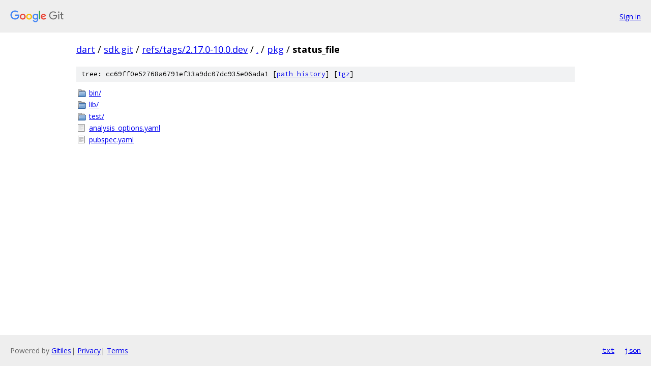

--- FILE ---
content_type: text/html; charset=utf-8
request_url: https://dart.googlesource.com/sdk.git/+/refs/tags/2.17.0-10.0.dev/pkg/status_file/
body_size: 742
content:
<!DOCTYPE html><html lang="en"><head><meta charset="utf-8"><meta name="viewport" content="width=device-width, initial-scale=1"><title>pkg/status_file - sdk.git - Git at Google</title><link rel="stylesheet" type="text/css" href="/+static/base.css"><!-- default customHeadTagPart --></head><body class="Site"><header class="Site-header"><div class="Header"><a class="Header-image" href="/"><img src="//www.gstatic.com/images/branding/lockups/2x/lockup_git_color_108x24dp.png" width="108" height="24" alt="Google Git"></a><div class="Header-menu"> <a class="Header-menuItem" href="https://accounts.google.com/AccountChooser?faa=1&amp;continue=https://dart.googlesource.com/login/sdk.git/%2B/refs/tags/2.17.0-10.0.dev/pkg/status_file">Sign in</a> </div></div></header><div class="Site-content"><div class="Container "><div class="Breadcrumbs"><a class="Breadcrumbs-crumb" href="/?format=HTML">dart</a> / <a class="Breadcrumbs-crumb" href="/sdk.git/">sdk.git</a> / <a class="Breadcrumbs-crumb" href="/sdk.git/+/refs/tags/2.17.0-10.0.dev">refs/tags/2.17.0-10.0.dev</a> / <a class="Breadcrumbs-crumb" href="/sdk.git/+/refs/tags/2.17.0-10.0.dev/">.</a> / <a class="Breadcrumbs-crumb" href="/sdk.git/+/refs/tags/2.17.0-10.0.dev/pkg">pkg</a> / <span class="Breadcrumbs-crumb">status_file</span></div><div class="TreeDetail"><div class="u-sha1 u-monospace TreeDetail-sha1">tree: cc69ff0e52768a6791ef33a9dc07dc935e06ada1 [<a href="/sdk.git/+log/refs/tags/2.17.0-10.0.dev/pkg/status_file">path history</a>] <span>[<a href="/sdk.git/+archive/refs/tags/2.17.0-10.0.dev/pkg/status_file.tar.gz">tgz</a>]</span></div><ol class="FileList"><li class="FileList-item FileList-item--gitTree" title="Tree - bin/"><a class="FileList-itemLink" href="/sdk.git/+/refs/tags/2.17.0-10.0.dev/pkg/status_file/bin/">bin/</a></li><li class="FileList-item FileList-item--gitTree" title="Tree - lib/"><a class="FileList-itemLink" href="/sdk.git/+/refs/tags/2.17.0-10.0.dev/pkg/status_file/lib/">lib/</a></li><li class="FileList-item FileList-item--gitTree" title="Tree - test/"><a class="FileList-itemLink" href="/sdk.git/+/refs/tags/2.17.0-10.0.dev/pkg/status_file/test/">test/</a></li><li class="FileList-item FileList-item--regularFile" title="Regular file - analysis_options.yaml"><a class="FileList-itemLink" href="/sdk.git/+/refs/tags/2.17.0-10.0.dev/pkg/status_file/analysis_options.yaml">analysis_options.yaml</a></li><li class="FileList-item FileList-item--regularFile" title="Regular file - pubspec.yaml"><a class="FileList-itemLink" href="/sdk.git/+/refs/tags/2.17.0-10.0.dev/pkg/status_file/pubspec.yaml">pubspec.yaml</a></li></ol></div></div> <!-- Container --></div> <!-- Site-content --><footer class="Site-footer"><div class="Footer"><span class="Footer-poweredBy">Powered by <a href="https://gerrit.googlesource.com/gitiles/">Gitiles</a>| <a href="https://policies.google.com/privacy">Privacy</a>| <a href="https://policies.google.com/terms">Terms</a></span><span class="Footer-formats"><a class="u-monospace Footer-formatsItem" href="?format=TEXT">txt</a> <a class="u-monospace Footer-formatsItem" href="?format=JSON">json</a></span></div></footer></body></html>